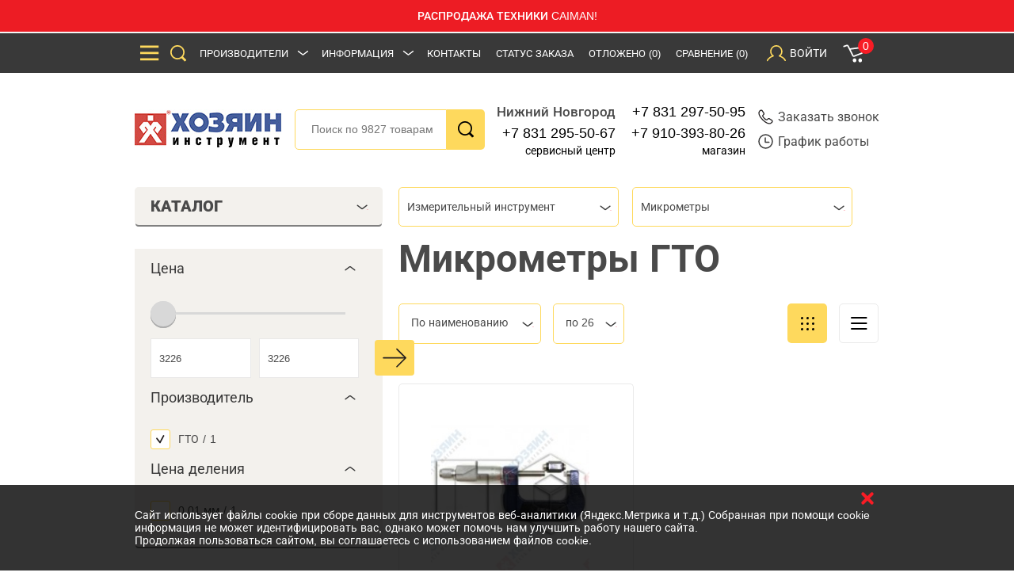

--- FILE ---
content_type: text/html; charset=utf-8
request_url: https://www.google.com/recaptcha/api2/anchor?ar=1&k=6Le1xtMUAAAAAF9rtNw0logyYRcCrAKhwEvXk-nW&co=aHR0cHM6Ly9ob3p5YWluLm5ub3YucnU6NDQz&hl=ru&v=PoyoqOPhxBO7pBk68S4YbpHZ&size=normal&anchor-ms=20000&execute-ms=30000&cb=r6dbkrtajuam
body_size: 49699
content:
<!DOCTYPE HTML><html dir="ltr" lang="ru"><head><meta http-equiv="Content-Type" content="text/html; charset=UTF-8">
<meta http-equiv="X-UA-Compatible" content="IE=edge">
<title>reCAPTCHA</title>
<style type="text/css">
/* cyrillic-ext */
@font-face {
  font-family: 'Roboto';
  font-style: normal;
  font-weight: 400;
  font-stretch: 100%;
  src: url(//fonts.gstatic.com/s/roboto/v48/KFO7CnqEu92Fr1ME7kSn66aGLdTylUAMa3GUBHMdazTgWw.woff2) format('woff2');
  unicode-range: U+0460-052F, U+1C80-1C8A, U+20B4, U+2DE0-2DFF, U+A640-A69F, U+FE2E-FE2F;
}
/* cyrillic */
@font-face {
  font-family: 'Roboto';
  font-style: normal;
  font-weight: 400;
  font-stretch: 100%;
  src: url(//fonts.gstatic.com/s/roboto/v48/KFO7CnqEu92Fr1ME7kSn66aGLdTylUAMa3iUBHMdazTgWw.woff2) format('woff2');
  unicode-range: U+0301, U+0400-045F, U+0490-0491, U+04B0-04B1, U+2116;
}
/* greek-ext */
@font-face {
  font-family: 'Roboto';
  font-style: normal;
  font-weight: 400;
  font-stretch: 100%;
  src: url(//fonts.gstatic.com/s/roboto/v48/KFO7CnqEu92Fr1ME7kSn66aGLdTylUAMa3CUBHMdazTgWw.woff2) format('woff2');
  unicode-range: U+1F00-1FFF;
}
/* greek */
@font-face {
  font-family: 'Roboto';
  font-style: normal;
  font-weight: 400;
  font-stretch: 100%;
  src: url(//fonts.gstatic.com/s/roboto/v48/KFO7CnqEu92Fr1ME7kSn66aGLdTylUAMa3-UBHMdazTgWw.woff2) format('woff2');
  unicode-range: U+0370-0377, U+037A-037F, U+0384-038A, U+038C, U+038E-03A1, U+03A3-03FF;
}
/* math */
@font-face {
  font-family: 'Roboto';
  font-style: normal;
  font-weight: 400;
  font-stretch: 100%;
  src: url(//fonts.gstatic.com/s/roboto/v48/KFO7CnqEu92Fr1ME7kSn66aGLdTylUAMawCUBHMdazTgWw.woff2) format('woff2');
  unicode-range: U+0302-0303, U+0305, U+0307-0308, U+0310, U+0312, U+0315, U+031A, U+0326-0327, U+032C, U+032F-0330, U+0332-0333, U+0338, U+033A, U+0346, U+034D, U+0391-03A1, U+03A3-03A9, U+03B1-03C9, U+03D1, U+03D5-03D6, U+03F0-03F1, U+03F4-03F5, U+2016-2017, U+2034-2038, U+203C, U+2040, U+2043, U+2047, U+2050, U+2057, U+205F, U+2070-2071, U+2074-208E, U+2090-209C, U+20D0-20DC, U+20E1, U+20E5-20EF, U+2100-2112, U+2114-2115, U+2117-2121, U+2123-214F, U+2190, U+2192, U+2194-21AE, U+21B0-21E5, U+21F1-21F2, U+21F4-2211, U+2213-2214, U+2216-22FF, U+2308-230B, U+2310, U+2319, U+231C-2321, U+2336-237A, U+237C, U+2395, U+239B-23B7, U+23D0, U+23DC-23E1, U+2474-2475, U+25AF, U+25B3, U+25B7, U+25BD, U+25C1, U+25CA, U+25CC, U+25FB, U+266D-266F, U+27C0-27FF, U+2900-2AFF, U+2B0E-2B11, U+2B30-2B4C, U+2BFE, U+3030, U+FF5B, U+FF5D, U+1D400-1D7FF, U+1EE00-1EEFF;
}
/* symbols */
@font-face {
  font-family: 'Roboto';
  font-style: normal;
  font-weight: 400;
  font-stretch: 100%;
  src: url(//fonts.gstatic.com/s/roboto/v48/KFO7CnqEu92Fr1ME7kSn66aGLdTylUAMaxKUBHMdazTgWw.woff2) format('woff2');
  unicode-range: U+0001-000C, U+000E-001F, U+007F-009F, U+20DD-20E0, U+20E2-20E4, U+2150-218F, U+2190, U+2192, U+2194-2199, U+21AF, U+21E6-21F0, U+21F3, U+2218-2219, U+2299, U+22C4-22C6, U+2300-243F, U+2440-244A, U+2460-24FF, U+25A0-27BF, U+2800-28FF, U+2921-2922, U+2981, U+29BF, U+29EB, U+2B00-2BFF, U+4DC0-4DFF, U+FFF9-FFFB, U+10140-1018E, U+10190-1019C, U+101A0, U+101D0-101FD, U+102E0-102FB, U+10E60-10E7E, U+1D2C0-1D2D3, U+1D2E0-1D37F, U+1F000-1F0FF, U+1F100-1F1AD, U+1F1E6-1F1FF, U+1F30D-1F30F, U+1F315, U+1F31C, U+1F31E, U+1F320-1F32C, U+1F336, U+1F378, U+1F37D, U+1F382, U+1F393-1F39F, U+1F3A7-1F3A8, U+1F3AC-1F3AF, U+1F3C2, U+1F3C4-1F3C6, U+1F3CA-1F3CE, U+1F3D4-1F3E0, U+1F3ED, U+1F3F1-1F3F3, U+1F3F5-1F3F7, U+1F408, U+1F415, U+1F41F, U+1F426, U+1F43F, U+1F441-1F442, U+1F444, U+1F446-1F449, U+1F44C-1F44E, U+1F453, U+1F46A, U+1F47D, U+1F4A3, U+1F4B0, U+1F4B3, U+1F4B9, U+1F4BB, U+1F4BF, U+1F4C8-1F4CB, U+1F4D6, U+1F4DA, U+1F4DF, U+1F4E3-1F4E6, U+1F4EA-1F4ED, U+1F4F7, U+1F4F9-1F4FB, U+1F4FD-1F4FE, U+1F503, U+1F507-1F50B, U+1F50D, U+1F512-1F513, U+1F53E-1F54A, U+1F54F-1F5FA, U+1F610, U+1F650-1F67F, U+1F687, U+1F68D, U+1F691, U+1F694, U+1F698, U+1F6AD, U+1F6B2, U+1F6B9-1F6BA, U+1F6BC, U+1F6C6-1F6CF, U+1F6D3-1F6D7, U+1F6E0-1F6EA, U+1F6F0-1F6F3, U+1F6F7-1F6FC, U+1F700-1F7FF, U+1F800-1F80B, U+1F810-1F847, U+1F850-1F859, U+1F860-1F887, U+1F890-1F8AD, U+1F8B0-1F8BB, U+1F8C0-1F8C1, U+1F900-1F90B, U+1F93B, U+1F946, U+1F984, U+1F996, U+1F9E9, U+1FA00-1FA6F, U+1FA70-1FA7C, U+1FA80-1FA89, U+1FA8F-1FAC6, U+1FACE-1FADC, U+1FADF-1FAE9, U+1FAF0-1FAF8, U+1FB00-1FBFF;
}
/* vietnamese */
@font-face {
  font-family: 'Roboto';
  font-style: normal;
  font-weight: 400;
  font-stretch: 100%;
  src: url(//fonts.gstatic.com/s/roboto/v48/KFO7CnqEu92Fr1ME7kSn66aGLdTylUAMa3OUBHMdazTgWw.woff2) format('woff2');
  unicode-range: U+0102-0103, U+0110-0111, U+0128-0129, U+0168-0169, U+01A0-01A1, U+01AF-01B0, U+0300-0301, U+0303-0304, U+0308-0309, U+0323, U+0329, U+1EA0-1EF9, U+20AB;
}
/* latin-ext */
@font-face {
  font-family: 'Roboto';
  font-style: normal;
  font-weight: 400;
  font-stretch: 100%;
  src: url(//fonts.gstatic.com/s/roboto/v48/KFO7CnqEu92Fr1ME7kSn66aGLdTylUAMa3KUBHMdazTgWw.woff2) format('woff2');
  unicode-range: U+0100-02BA, U+02BD-02C5, U+02C7-02CC, U+02CE-02D7, U+02DD-02FF, U+0304, U+0308, U+0329, U+1D00-1DBF, U+1E00-1E9F, U+1EF2-1EFF, U+2020, U+20A0-20AB, U+20AD-20C0, U+2113, U+2C60-2C7F, U+A720-A7FF;
}
/* latin */
@font-face {
  font-family: 'Roboto';
  font-style: normal;
  font-weight: 400;
  font-stretch: 100%;
  src: url(//fonts.gstatic.com/s/roboto/v48/KFO7CnqEu92Fr1ME7kSn66aGLdTylUAMa3yUBHMdazQ.woff2) format('woff2');
  unicode-range: U+0000-00FF, U+0131, U+0152-0153, U+02BB-02BC, U+02C6, U+02DA, U+02DC, U+0304, U+0308, U+0329, U+2000-206F, U+20AC, U+2122, U+2191, U+2193, U+2212, U+2215, U+FEFF, U+FFFD;
}
/* cyrillic-ext */
@font-face {
  font-family: 'Roboto';
  font-style: normal;
  font-weight: 500;
  font-stretch: 100%;
  src: url(//fonts.gstatic.com/s/roboto/v48/KFO7CnqEu92Fr1ME7kSn66aGLdTylUAMa3GUBHMdazTgWw.woff2) format('woff2');
  unicode-range: U+0460-052F, U+1C80-1C8A, U+20B4, U+2DE0-2DFF, U+A640-A69F, U+FE2E-FE2F;
}
/* cyrillic */
@font-face {
  font-family: 'Roboto';
  font-style: normal;
  font-weight: 500;
  font-stretch: 100%;
  src: url(//fonts.gstatic.com/s/roboto/v48/KFO7CnqEu92Fr1ME7kSn66aGLdTylUAMa3iUBHMdazTgWw.woff2) format('woff2');
  unicode-range: U+0301, U+0400-045F, U+0490-0491, U+04B0-04B1, U+2116;
}
/* greek-ext */
@font-face {
  font-family: 'Roboto';
  font-style: normal;
  font-weight: 500;
  font-stretch: 100%;
  src: url(//fonts.gstatic.com/s/roboto/v48/KFO7CnqEu92Fr1ME7kSn66aGLdTylUAMa3CUBHMdazTgWw.woff2) format('woff2');
  unicode-range: U+1F00-1FFF;
}
/* greek */
@font-face {
  font-family: 'Roboto';
  font-style: normal;
  font-weight: 500;
  font-stretch: 100%;
  src: url(//fonts.gstatic.com/s/roboto/v48/KFO7CnqEu92Fr1ME7kSn66aGLdTylUAMa3-UBHMdazTgWw.woff2) format('woff2');
  unicode-range: U+0370-0377, U+037A-037F, U+0384-038A, U+038C, U+038E-03A1, U+03A3-03FF;
}
/* math */
@font-face {
  font-family: 'Roboto';
  font-style: normal;
  font-weight: 500;
  font-stretch: 100%;
  src: url(//fonts.gstatic.com/s/roboto/v48/KFO7CnqEu92Fr1ME7kSn66aGLdTylUAMawCUBHMdazTgWw.woff2) format('woff2');
  unicode-range: U+0302-0303, U+0305, U+0307-0308, U+0310, U+0312, U+0315, U+031A, U+0326-0327, U+032C, U+032F-0330, U+0332-0333, U+0338, U+033A, U+0346, U+034D, U+0391-03A1, U+03A3-03A9, U+03B1-03C9, U+03D1, U+03D5-03D6, U+03F0-03F1, U+03F4-03F5, U+2016-2017, U+2034-2038, U+203C, U+2040, U+2043, U+2047, U+2050, U+2057, U+205F, U+2070-2071, U+2074-208E, U+2090-209C, U+20D0-20DC, U+20E1, U+20E5-20EF, U+2100-2112, U+2114-2115, U+2117-2121, U+2123-214F, U+2190, U+2192, U+2194-21AE, U+21B0-21E5, U+21F1-21F2, U+21F4-2211, U+2213-2214, U+2216-22FF, U+2308-230B, U+2310, U+2319, U+231C-2321, U+2336-237A, U+237C, U+2395, U+239B-23B7, U+23D0, U+23DC-23E1, U+2474-2475, U+25AF, U+25B3, U+25B7, U+25BD, U+25C1, U+25CA, U+25CC, U+25FB, U+266D-266F, U+27C0-27FF, U+2900-2AFF, U+2B0E-2B11, U+2B30-2B4C, U+2BFE, U+3030, U+FF5B, U+FF5D, U+1D400-1D7FF, U+1EE00-1EEFF;
}
/* symbols */
@font-face {
  font-family: 'Roboto';
  font-style: normal;
  font-weight: 500;
  font-stretch: 100%;
  src: url(//fonts.gstatic.com/s/roboto/v48/KFO7CnqEu92Fr1ME7kSn66aGLdTylUAMaxKUBHMdazTgWw.woff2) format('woff2');
  unicode-range: U+0001-000C, U+000E-001F, U+007F-009F, U+20DD-20E0, U+20E2-20E4, U+2150-218F, U+2190, U+2192, U+2194-2199, U+21AF, U+21E6-21F0, U+21F3, U+2218-2219, U+2299, U+22C4-22C6, U+2300-243F, U+2440-244A, U+2460-24FF, U+25A0-27BF, U+2800-28FF, U+2921-2922, U+2981, U+29BF, U+29EB, U+2B00-2BFF, U+4DC0-4DFF, U+FFF9-FFFB, U+10140-1018E, U+10190-1019C, U+101A0, U+101D0-101FD, U+102E0-102FB, U+10E60-10E7E, U+1D2C0-1D2D3, U+1D2E0-1D37F, U+1F000-1F0FF, U+1F100-1F1AD, U+1F1E6-1F1FF, U+1F30D-1F30F, U+1F315, U+1F31C, U+1F31E, U+1F320-1F32C, U+1F336, U+1F378, U+1F37D, U+1F382, U+1F393-1F39F, U+1F3A7-1F3A8, U+1F3AC-1F3AF, U+1F3C2, U+1F3C4-1F3C6, U+1F3CA-1F3CE, U+1F3D4-1F3E0, U+1F3ED, U+1F3F1-1F3F3, U+1F3F5-1F3F7, U+1F408, U+1F415, U+1F41F, U+1F426, U+1F43F, U+1F441-1F442, U+1F444, U+1F446-1F449, U+1F44C-1F44E, U+1F453, U+1F46A, U+1F47D, U+1F4A3, U+1F4B0, U+1F4B3, U+1F4B9, U+1F4BB, U+1F4BF, U+1F4C8-1F4CB, U+1F4D6, U+1F4DA, U+1F4DF, U+1F4E3-1F4E6, U+1F4EA-1F4ED, U+1F4F7, U+1F4F9-1F4FB, U+1F4FD-1F4FE, U+1F503, U+1F507-1F50B, U+1F50D, U+1F512-1F513, U+1F53E-1F54A, U+1F54F-1F5FA, U+1F610, U+1F650-1F67F, U+1F687, U+1F68D, U+1F691, U+1F694, U+1F698, U+1F6AD, U+1F6B2, U+1F6B9-1F6BA, U+1F6BC, U+1F6C6-1F6CF, U+1F6D3-1F6D7, U+1F6E0-1F6EA, U+1F6F0-1F6F3, U+1F6F7-1F6FC, U+1F700-1F7FF, U+1F800-1F80B, U+1F810-1F847, U+1F850-1F859, U+1F860-1F887, U+1F890-1F8AD, U+1F8B0-1F8BB, U+1F8C0-1F8C1, U+1F900-1F90B, U+1F93B, U+1F946, U+1F984, U+1F996, U+1F9E9, U+1FA00-1FA6F, U+1FA70-1FA7C, U+1FA80-1FA89, U+1FA8F-1FAC6, U+1FACE-1FADC, U+1FADF-1FAE9, U+1FAF0-1FAF8, U+1FB00-1FBFF;
}
/* vietnamese */
@font-face {
  font-family: 'Roboto';
  font-style: normal;
  font-weight: 500;
  font-stretch: 100%;
  src: url(//fonts.gstatic.com/s/roboto/v48/KFO7CnqEu92Fr1ME7kSn66aGLdTylUAMa3OUBHMdazTgWw.woff2) format('woff2');
  unicode-range: U+0102-0103, U+0110-0111, U+0128-0129, U+0168-0169, U+01A0-01A1, U+01AF-01B0, U+0300-0301, U+0303-0304, U+0308-0309, U+0323, U+0329, U+1EA0-1EF9, U+20AB;
}
/* latin-ext */
@font-face {
  font-family: 'Roboto';
  font-style: normal;
  font-weight: 500;
  font-stretch: 100%;
  src: url(//fonts.gstatic.com/s/roboto/v48/KFO7CnqEu92Fr1ME7kSn66aGLdTylUAMa3KUBHMdazTgWw.woff2) format('woff2');
  unicode-range: U+0100-02BA, U+02BD-02C5, U+02C7-02CC, U+02CE-02D7, U+02DD-02FF, U+0304, U+0308, U+0329, U+1D00-1DBF, U+1E00-1E9F, U+1EF2-1EFF, U+2020, U+20A0-20AB, U+20AD-20C0, U+2113, U+2C60-2C7F, U+A720-A7FF;
}
/* latin */
@font-face {
  font-family: 'Roboto';
  font-style: normal;
  font-weight: 500;
  font-stretch: 100%;
  src: url(//fonts.gstatic.com/s/roboto/v48/KFO7CnqEu92Fr1ME7kSn66aGLdTylUAMa3yUBHMdazQ.woff2) format('woff2');
  unicode-range: U+0000-00FF, U+0131, U+0152-0153, U+02BB-02BC, U+02C6, U+02DA, U+02DC, U+0304, U+0308, U+0329, U+2000-206F, U+20AC, U+2122, U+2191, U+2193, U+2212, U+2215, U+FEFF, U+FFFD;
}
/* cyrillic-ext */
@font-face {
  font-family: 'Roboto';
  font-style: normal;
  font-weight: 900;
  font-stretch: 100%;
  src: url(//fonts.gstatic.com/s/roboto/v48/KFO7CnqEu92Fr1ME7kSn66aGLdTylUAMa3GUBHMdazTgWw.woff2) format('woff2');
  unicode-range: U+0460-052F, U+1C80-1C8A, U+20B4, U+2DE0-2DFF, U+A640-A69F, U+FE2E-FE2F;
}
/* cyrillic */
@font-face {
  font-family: 'Roboto';
  font-style: normal;
  font-weight: 900;
  font-stretch: 100%;
  src: url(//fonts.gstatic.com/s/roboto/v48/KFO7CnqEu92Fr1ME7kSn66aGLdTylUAMa3iUBHMdazTgWw.woff2) format('woff2');
  unicode-range: U+0301, U+0400-045F, U+0490-0491, U+04B0-04B1, U+2116;
}
/* greek-ext */
@font-face {
  font-family: 'Roboto';
  font-style: normal;
  font-weight: 900;
  font-stretch: 100%;
  src: url(//fonts.gstatic.com/s/roboto/v48/KFO7CnqEu92Fr1ME7kSn66aGLdTylUAMa3CUBHMdazTgWw.woff2) format('woff2');
  unicode-range: U+1F00-1FFF;
}
/* greek */
@font-face {
  font-family: 'Roboto';
  font-style: normal;
  font-weight: 900;
  font-stretch: 100%;
  src: url(//fonts.gstatic.com/s/roboto/v48/KFO7CnqEu92Fr1ME7kSn66aGLdTylUAMa3-UBHMdazTgWw.woff2) format('woff2');
  unicode-range: U+0370-0377, U+037A-037F, U+0384-038A, U+038C, U+038E-03A1, U+03A3-03FF;
}
/* math */
@font-face {
  font-family: 'Roboto';
  font-style: normal;
  font-weight: 900;
  font-stretch: 100%;
  src: url(//fonts.gstatic.com/s/roboto/v48/KFO7CnqEu92Fr1ME7kSn66aGLdTylUAMawCUBHMdazTgWw.woff2) format('woff2');
  unicode-range: U+0302-0303, U+0305, U+0307-0308, U+0310, U+0312, U+0315, U+031A, U+0326-0327, U+032C, U+032F-0330, U+0332-0333, U+0338, U+033A, U+0346, U+034D, U+0391-03A1, U+03A3-03A9, U+03B1-03C9, U+03D1, U+03D5-03D6, U+03F0-03F1, U+03F4-03F5, U+2016-2017, U+2034-2038, U+203C, U+2040, U+2043, U+2047, U+2050, U+2057, U+205F, U+2070-2071, U+2074-208E, U+2090-209C, U+20D0-20DC, U+20E1, U+20E5-20EF, U+2100-2112, U+2114-2115, U+2117-2121, U+2123-214F, U+2190, U+2192, U+2194-21AE, U+21B0-21E5, U+21F1-21F2, U+21F4-2211, U+2213-2214, U+2216-22FF, U+2308-230B, U+2310, U+2319, U+231C-2321, U+2336-237A, U+237C, U+2395, U+239B-23B7, U+23D0, U+23DC-23E1, U+2474-2475, U+25AF, U+25B3, U+25B7, U+25BD, U+25C1, U+25CA, U+25CC, U+25FB, U+266D-266F, U+27C0-27FF, U+2900-2AFF, U+2B0E-2B11, U+2B30-2B4C, U+2BFE, U+3030, U+FF5B, U+FF5D, U+1D400-1D7FF, U+1EE00-1EEFF;
}
/* symbols */
@font-face {
  font-family: 'Roboto';
  font-style: normal;
  font-weight: 900;
  font-stretch: 100%;
  src: url(//fonts.gstatic.com/s/roboto/v48/KFO7CnqEu92Fr1ME7kSn66aGLdTylUAMaxKUBHMdazTgWw.woff2) format('woff2');
  unicode-range: U+0001-000C, U+000E-001F, U+007F-009F, U+20DD-20E0, U+20E2-20E4, U+2150-218F, U+2190, U+2192, U+2194-2199, U+21AF, U+21E6-21F0, U+21F3, U+2218-2219, U+2299, U+22C4-22C6, U+2300-243F, U+2440-244A, U+2460-24FF, U+25A0-27BF, U+2800-28FF, U+2921-2922, U+2981, U+29BF, U+29EB, U+2B00-2BFF, U+4DC0-4DFF, U+FFF9-FFFB, U+10140-1018E, U+10190-1019C, U+101A0, U+101D0-101FD, U+102E0-102FB, U+10E60-10E7E, U+1D2C0-1D2D3, U+1D2E0-1D37F, U+1F000-1F0FF, U+1F100-1F1AD, U+1F1E6-1F1FF, U+1F30D-1F30F, U+1F315, U+1F31C, U+1F31E, U+1F320-1F32C, U+1F336, U+1F378, U+1F37D, U+1F382, U+1F393-1F39F, U+1F3A7-1F3A8, U+1F3AC-1F3AF, U+1F3C2, U+1F3C4-1F3C6, U+1F3CA-1F3CE, U+1F3D4-1F3E0, U+1F3ED, U+1F3F1-1F3F3, U+1F3F5-1F3F7, U+1F408, U+1F415, U+1F41F, U+1F426, U+1F43F, U+1F441-1F442, U+1F444, U+1F446-1F449, U+1F44C-1F44E, U+1F453, U+1F46A, U+1F47D, U+1F4A3, U+1F4B0, U+1F4B3, U+1F4B9, U+1F4BB, U+1F4BF, U+1F4C8-1F4CB, U+1F4D6, U+1F4DA, U+1F4DF, U+1F4E3-1F4E6, U+1F4EA-1F4ED, U+1F4F7, U+1F4F9-1F4FB, U+1F4FD-1F4FE, U+1F503, U+1F507-1F50B, U+1F50D, U+1F512-1F513, U+1F53E-1F54A, U+1F54F-1F5FA, U+1F610, U+1F650-1F67F, U+1F687, U+1F68D, U+1F691, U+1F694, U+1F698, U+1F6AD, U+1F6B2, U+1F6B9-1F6BA, U+1F6BC, U+1F6C6-1F6CF, U+1F6D3-1F6D7, U+1F6E0-1F6EA, U+1F6F0-1F6F3, U+1F6F7-1F6FC, U+1F700-1F7FF, U+1F800-1F80B, U+1F810-1F847, U+1F850-1F859, U+1F860-1F887, U+1F890-1F8AD, U+1F8B0-1F8BB, U+1F8C0-1F8C1, U+1F900-1F90B, U+1F93B, U+1F946, U+1F984, U+1F996, U+1F9E9, U+1FA00-1FA6F, U+1FA70-1FA7C, U+1FA80-1FA89, U+1FA8F-1FAC6, U+1FACE-1FADC, U+1FADF-1FAE9, U+1FAF0-1FAF8, U+1FB00-1FBFF;
}
/* vietnamese */
@font-face {
  font-family: 'Roboto';
  font-style: normal;
  font-weight: 900;
  font-stretch: 100%;
  src: url(//fonts.gstatic.com/s/roboto/v48/KFO7CnqEu92Fr1ME7kSn66aGLdTylUAMa3OUBHMdazTgWw.woff2) format('woff2');
  unicode-range: U+0102-0103, U+0110-0111, U+0128-0129, U+0168-0169, U+01A0-01A1, U+01AF-01B0, U+0300-0301, U+0303-0304, U+0308-0309, U+0323, U+0329, U+1EA0-1EF9, U+20AB;
}
/* latin-ext */
@font-face {
  font-family: 'Roboto';
  font-style: normal;
  font-weight: 900;
  font-stretch: 100%;
  src: url(//fonts.gstatic.com/s/roboto/v48/KFO7CnqEu92Fr1ME7kSn66aGLdTylUAMa3KUBHMdazTgWw.woff2) format('woff2');
  unicode-range: U+0100-02BA, U+02BD-02C5, U+02C7-02CC, U+02CE-02D7, U+02DD-02FF, U+0304, U+0308, U+0329, U+1D00-1DBF, U+1E00-1E9F, U+1EF2-1EFF, U+2020, U+20A0-20AB, U+20AD-20C0, U+2113, U+2C60-2C7F, U+A720-A7FF;
}
/* latin */
@font-face {
  font-family: 'Roboto';
  font-style: normal;
  font-weight: 900;
  font-stretch: 100%;
  src: url(//fonts.gstatic.com/s/roboto/v48/KFO7CnqEu92Fr1ME7kSn66aGLdTylUAMa3yUBHMdazQ.woff2) format('woff2');
  unicode-range: U+0000-00FF, U+0131, U+0152-0153, U+02BB-02BC, U+02C6, U+02DA, U+02DC, U+0304, U+0308, U+0329, U+2000-206F, U+20AC, U+2122, U+2191, U+2193, U+2212, U+2215, U+FEFF, U+FFFD;
}

</style>
<link rel="stylesheet" type="text/css" href="https://www.gstatic.com/recaptcha/releases/PoyoqOPhxBO7pBk68S4YbpHZ/styles__ltr.css">
<script nonce="jSFbE0V6nq59KTcqSMEO7w" type="text/javascript">window['__recaptcha_api'] = 'https://www.google.com/recaptcha/api2/';</script>
<script type="text/javascript" src="https://www.gstatic.com/recaptcha/releases/PoyoqOPhxBO7pBk68S4YbpHZ/recaptcha__ru.js" nonce="jSFbE0V6nq59KTcqSMEO7w">
      
    </script></head>
<body><div id="rc-anchor-alert" class="rc-anchor-alert"></div>
<input type="hidden" id="recaptcha-token" value="[base64]">
<script type="text/javascript" nonce="jSFbE0V6nq59KTcqSMEO7w">
      recaptcha.anchor.Main.init("[\x22ainput\x22,[\x22bgdata\x22,\x22\x22,\[base64]/[base64]/[base64]/bmV3IHJbeF0oY1swXSk6RT09Mj9uZXcgclt4XShjWzBdLGNbMV0pOkU9PTM/bmV3IHJbeF0oY1swXSxjWzFdLGNbMl0pOkU9PTQ/[base64]/[base64]/[base64]/[base64]/[base64]/[base64]/[base64]/[base64]\x22,\[base64]\x22,\[base64]/CscKPw5Bhw4TCiMKzw5BuaMOawojCqTzDjjjDgEpkfjTCg3MzSwI4wrFSc8OwVCoHYAXDr8OBw599w55gw4jDrSTDonjDosKGwpDCrcK5woYpEMO8bsOjNUJFEsKmw6nCjilWPWnDucKaV3/CucKTwqESw7LCthvCgGbCol7CpUfChcOSesKWTcOBMcOKGsK/[base64]/AcKjw7/DrcKMw7LCtArCiS4YK09gX3vDhMOJesOtMsKDAMK+wpMyGXJCWlbChR/CpWp4wpzDll5wZMKBwo7DicKywpJfw5t3worDnMKFwqTClcOvG8KNw5/DtMOuwq4LTRzCjsKmw4vCi8OCJF7DjcODwpXDlsKOPQDDqCY8wqdbBsK8wrfDoiJbw6suWMO8f3UeXHlFworDhEwUHcOXZsK/[base64]/w7sJwoXDi8K9IgrCrBIWw5zDigpNJzbDhsOPwqAnw6nDskVlCMKyw7tNwp/DvcKow4DDn1QFw6zCh8KVwopQwpB3E8OBw5vCgcK7GcO5PMOjwoXCicKQw718w7DCuMK+w7RYU8KzQsOVAMKaw5HCq2jChMO0AAnDr3TCnnk9wqfCuMKBB8OcwqEVw5wRFnMjwrUxI8ONw6s5EDkMwrUFw6HDqGzCusOOMUg3wojCjB5DPcOLwovDn8KHwp/[base64]/[base64]/Dg8KKD8OKwqI6bcKxAsKfFMKrDkQjwr0RfsOdN2zDoUbDj2fCu8O2NA/CuETCpMOfwrvDsXPCtcOdwp8oG1sLwpFfw6s2wpXCp8K0dMKiCMK0fAjCu8KuEcOTQUIRwpLDssKAw7jDuMOCw4nCncO2w4Bkwp7DtsO9UsOtBMO/w5ZLw7Akwo0oFWzDuMOVWcK0w5cXw4FVwp8/LSBMw4pmwrN7FcKONVtbw6vDvsOww7zDucK8bB3CvBrDqSLDlk7CtsKXHsO0IBLDj8KAGcOcw6twFX3Ds0TDqETCoBwew7PCgWwiw6jCocOfwqFLwoRsCF/CqsK6wqIjAFxfcMKqwpfDj8KOAMOlJcKrwoIcFMORw4fDkMKvUSpZwpPDswZnXE5nw6nCosKSMsOmdBHDlEZmwp9KM03CpcOew4puYxhhUMOxw5AxeMKUC8OZwrw1w4F5SirCmE9WwprCi8KoMWJ+w4U4wqgSScK+w7nCtHzDicOAJcOVworCsQFNLwXDlcOuw6/DulzDr3VlwopbPDLCsMOJwr9hcsO8BMOkXUFlwpDDvQFCwrt9TU/DlcOkIltXwqt7w63ClcO/w6A5wp7CosOgSMKKw7skRC5JPTp8f8ObEMOJwooywoQsw49iXsO3WhBkIis4w7DDkA7DnsOLJC0qdkkbw7nCoGt8S2tnF0/Du3zCoysBWlcgwrnDrWvCjwpYQ1oCfk4MMcKXw60dVCHCl8KewoMHwo4sWsOpOsKBPzRyKsO/wqxSwrdQw7bCnsO/a8OiLVHDu8OaOsK5wpLCjTR7w4nDmXTCiw/Cv8Oww5XDocOlwpEZw4QXMyMywqMLYA1PwqnDnsO/FsKtw7nClMK8w6FVH8KYHhJew4kMD8Kyw40Fw6ZRUMKrw652w7gJwqjCrMOKPS/DpDfChcOow7DCumNGL8O4w4nDngM5MXzDtkUdw4o8IsOMw4tndFrDrsO+eQMyw65aZ8O/w4fDo8KvLcKITcKgw7vDtsKIWilgwpIkTMK7RsO7w7vDtFjCucOCw5jCnjQ+WsOqHTfClisVw7tHV39/[base64]/DjUDDkGAVw6TDoDzCtE3ClhM9wp3DvcKSw6VYWSnDog3ChMOiw68hw5jDmcOKw5PCgnzCjMOFwqbDgMOEw549LBbCilvDhghbNR3DrR8vwog7wpbCnVbCvx/CqsKpwrjDvDsiwpnDosK4wrcvGcOqwokXaUXDmU8/[base64]/QMKDwrVww6M+I8O1Xi9uBUjCi2rDhMOgwrrDqVtWw5HCulfDgsKfFGXCkMO5EsOVw7g1KFvCr1QlYG/DosKGQMOTwpsFwrxSNDJlw5HCs8KGB8KCwph6wrfCgcKSacOKWwkHwqp4TsKKwp/[base64]/DiE12w5fDlAbCnhbDl8OPK8KnJ8OIwpYaeAzDoMOyMHjDn8KDwr/DgibCsgNSw7LCihEkwqDDpQTDrMOAw7V8wrDClcKDw44AwpBTwr1Jw4ZsL8OuBMOAZlTDvMK7KGUAecKGw7Etw6/DrlPCiBgyw4/Cr8O5w7xJB8K4bV3DmMO0O8O6VivCjHzDs8KXTQJsCnzDtcOAREPCssOVwrvCmCrCnBjDg8Kdw60zIREjVcO1cQ8Dw59/w5dFb8K4w79pf37DlcO+w5DDtMKdd8KFwqJBQhTConLCgMKGWsODwqHDuMKkwrPDpcO4wrHDrjE2w5AtID/[base64]/DrsKLw63Cu8O+wrp1w51YPXXDgnLCihLDlQbDkSvCv8O/[base64]/wqU7w4HDo0MLw4RhMMO/[base64]/CmMKlw5zDocOQcGbDkh8Dwo7DnMOpwrTCjsKlSDpvwphlwrTDuRQaD8OHwpjCpRoUwqp+w4IYbsOAwonDgmccTmRNEcOaI8O6wog7H8O2dnXDicOOFsOyEMOvwpVWVcKiRsKcw4NFaTrCoh/DszZKw6ZgUXvDocKZRcKNwqQGUMKQT8KONkDCscKVSsKSw7vCuMKiIxxzwrtNwq/DgGhJwoLDuzd7wqrCqcKMLX9eIx4gbcO6HEPCoAZ8UDJ1AH7DvRPCtMOPOUQgw4xAQMOBZ8K4WsO2w4hNwoHDo1N1FR3CnDtCVyduw7BPSwXCisOqFk/[base64]/DlEvDj8Ogf8OFw4QRwoYVEMO0WsOTwrEbw6AtUUvDgDFrwo/CvlgOw6FdeHzCtcKpw7/[base64]/wonCksOkwpcFFsOIOMOXw7dzw7zCmMOcwoRUYsKKeMO7EC/CqcOvw49Hw4B5NXZ1VsK/[base64]/[base64]/DksK/[base64]/[base64]/ChsOpwqLCiknCkMOzwqbDl3vCnUHCpDvCk8KYeFDCnkHDlMOMwqfDhsKxNMKmGMO9NMKFQsOpw5bCv8KLwq7ChEd+JmEiEUwTbcOYHcO/[base64]/[base64]/DssKSw4s9YyhKbMK/w5YCwqvCoVAnwqZ6EMKlw7c2w79yHsOgCsKYw5DDnMOFZcKmw6pSw6XDkcKyYSQBDMOqJRLDlcKvwp9bw5gWwqQWwo3CvcKlJMOYwoPCisK5wqwXVUjDt8OHw7TCk8KaPC5mwrPCssKdD1LDv8OUwrzDjMK6wrHCuMOXw5AKw7zCi8KXV8OTYcOSRDvDlFPCk8O/QDDCksO1wozDrsOaGk0da30Bw6lrwotKw5dSwq1bFxDDkG/DjTvCs2AqTsOOEyAfwoAowprCjWzCp8OwwqhXQsKhfyTDtjHCo8KzCnzCgnvCtTU4R8OkBSI2QQ/DkMKfw7dJwogpCcKpw4TCkGrCmcODw54ow7rCuTzDn0oYThjDkXQsecKLDsKVE8OjWcOzM8O9T2fDtMK/JMKow7HDicKwBMKww6UoJGLCujXDqRnCkcOIw5dOMUPCuhzCgURaw4lHw6t/w7FcY28Iw6pvbsOpwo4DwpdyAHrCp8OCw7TDpcKnwqMeRT/[base64]/R8KkJVlLJxNMUjVYw6FYVcK2JsOmw67Cp8Kfw6zDvHPDi8KzDzfCkVzCosOyw4RrDjEFwqJ+w657w5PCpsOcwp7Dq8KRe8O5A2RGw70Nwr4LwqcSw6vDocKCWDrCjcKnR0/CtDDDqSTDn8Oiwp3CvMOnf8KfUMKcw6cNLMOsC8KHw4whXFrDsiDDucObw5DDiRwWYMKyw50WUiQiQjhxw5zCtEzClFMuPgTDn13CmcKewpLDsMOgw6fCm1pAwr7DjGPDj8Onw7vDoWQbw6ZGNsOzw7HCiV4hw4HDq8KBw5xswpnDo3DDh1DDsl/[base64]/DjTIcwqXDhMKCak7DjxEAHiERw41QNMKkcAkew6ZFw6fDpsODM8K3aMOETS3DtcKPYRLCh8K+K3U2EsOlw5PDpy/Dj0ARAsKlZGzCrsK2ZB8WccOZw5rDp8OuMVdHwr3DlQDDhMK+wpXCicOJw4k8wqbCixsqw60Owr9uw4I2byvCrsOHwrwwwrpZQ3ANwrQwKMONw4fDuSBbNcOvE8KIcsKWw7jDlMO7KcKALcKVw6TCjg/[base64]/wrRvwoXCjcKTZzzCjMOSwr4uw4ctw4rCuBAra8K/IyotaFbCnMKLBjYMwrzDgsKjFsOUw5/ChhQLCcKcOMKNw6bCnG8KAHfCiDh+ZcK+MsK7w6NWBUTCi8OkDw5nX0JRQSYBPMOrPG/DuTvDt08BwobDi1BQw6hDw6fCoHTDlm1TDHzDvsOWaHrCj1E7w4PCnx7Cr8OHdsKTFgo9w57DnE/CsG0AwrjCrcO3J8ODLMOrwqjDusO/[base64]/wpsjPcKtNw0Pw5Y1CMKRa8O4dC3Dk306fMO0MWrDlCZAO8OQS8O2wrZuTcOkFsOef8OEw48RWA8cTAfCr1bCqD/[base64]/CqsOrw7hKVm4rw7MDw7bCmsKhc8O2w6o1w4/DqWTDiMKrwoTDqMOxQMOcAMO8w4HDtMKSRsKkbMOywqrDmmPDl2fCqWxtOAHDnMO1wqbDuA/CtsOpwqxdw5bClk0Gw4HDuQsPU8K4fFnDimLDlgXDvifCicK4w5UEX8K3RcO1EcKTEcOuwqnCqcK5w71qw5ZTw4BHTEHCnHXCnMKnScOdw6Egwr7Do0zDp8KeGysVMsOQBMKEC3PDqsOvKiNFHsOgwph2MGjDnhNnw5Yca8KcEVgMw6HDvn/DicOXwp1FVcOxwovCilEiw7pUdsOVBxvCuH3DkEItRTbCqcO2w5HDuRInWUo+McOQwroBw6Vkw5jCtVtxLVzClA/[base64]/EMOSw6QOwpvCucOEfcKVYMOsbcKoTBXCnSxnw5vDlMKXw77DoRrCjcOhw41sAFDDmGh9w4N1Z1XCqTvDuMOmdnVeccKTHMKqwpPDrkBEw77CshTDox7DqMOdwp8gW2/CtMK4TjFywqYbwr8sw5XCucK7TwhCwoLCv8Kow6g0Ek/CmMOBwo3CuWhKwpbDicKaJkdKP8OKTcKyw5zDkzfDrcONwpzCqsKAA8OzRsKbL8OJw4bDtBHDpW96w4/CrEUXEjNywo4bUnRjwojCkFfCs8KEL8OfU8OwTMOMwpPCv8KLSMOVw7vCj8O8Z8Ofw7DDscKjDT/Dkw3DgVfDlDJabxFewqrDnTLDqsOvw4fDrMOjwqZNacKUwpNOOQ5zwo9kw4RSwrLDu3AwwozDiBEPMcKkwrXCjsKXMlrCrMOTc8OfDsKkayc+NTDDscKmRsOfwoxVw5PDiSYCwoNowo7CrMKdSkZ1ZCsPwovDvRzDpmzCs1TDscO6NsKTw5fDgxLDuMKlQC/DtxtRw4s7YsKlwr3Dh8O3PMOZwrvChsOjAXnDn2jCrg/DvlfDihsgw7Ipa8OZTMKPw6QgX8K3wpPCg8KCw6ZICV7Dl8KEKHJgdMOfIcOyC3nCpV/[base64]/DgcOsfcK7OcOew7jCoVTCscK2QDY4EUbDhcKFRQhIFlAQfcKwwoPDkQzCqjPCmk1twq4Zw7/[base64]/CkEDDkMO3w68dcnkAJMKgwoPCpsKxwop/w4IGw5EGwr5VwoU2w7EKHcKkSQU3woHCgcKfwpLCuMK8Pwdow47Dh8Ozw51aDD3ChMOlw6IlUsKHKx9Wc8KoHApQwpRzH8O8LgZyecKdwoB/M8KuGCLCsnA/w7h9wpjDs8OOw5XCgXPCnsKUIcOiw6fClcKySBrDs8Knw5nCrhvCsiU8w5DDiBo3w5hNPADCjMKcwrvDs0fClDfCrMK7wqt6w4xOw4AhwqE+wr3DmA83AMOAQcOuw6HCjBRyw6Nfw4kIN8KjwpLCoynClcKzNMO8ccKqwrTDnH/DgiNuwqvCgMO3w7cAwotsw5rDqMOxdALDpGlSBg7ClibChwLCm25JLD7DqcKcEj5TwqbCvl3Dg8O/C8OsEkRTX8OxWsOQw7vCkHDCh8K8HcOuwrnCicKPw5B+CHPCgsKQwqZ2w6nDhcOlEcK9N8K2wrvDksO+wrUIZcOiS8KaUMOIwoAQw5k4amZiHzHCrMK8TWPDr8Otw55Nw5fDhcOUa2jDowdNwoHDtSI4HRMZBsO8J8KDZUp5wrPDrHcQw6/[base64]/[base64]/w5orG1jDscKJw5PDuMOYSnHDn1vDrMKKw7zDjV1Cd8KSwqt1w7DDkXvDqMKhw6M+w7U2JCPCvU46VWLCmcOPDcO0MsK0wp/[base64]/Ckykww5xMw4lMw4XDoCAFwoxFVgs+wo0YMcOiw6fDrV4zw6UdKcObw4vCqMODwozCt0x/UTwnMwnDhcKbXyXDkjVSfsOwD8OCwpEvw4LDu8KqAgF8GsKGIsO7HMOKw7QWwqzCp8OOFcKfFMOUw7NEXzxlw7snw6NpeD8qHk7CrsKZaE7Dn8KOwpPCqSbCosKBwpfDkjUpVgAHw7vDrsOJNVQZw5lndjtmKCDDkRIOwqbCgMOUT2gXRGcPw4/CryTClR7CkcK8w4jDvwxow4Npwpg5J8Ovw5bDukNmwrMGOGZ4w7sJLMORCDrDiyczw5cxw6TCmnlELyt3w4kABsKKQidjKcOKa8KJKzBqw6PDnMOuwp9MKDbCujnDoRXDpF1tTR/Cg2/[base64]/[base64]/S8KCw63DkcK8XcKBw7cpPcKQG8KgwpwiwosJPMK2w4YRw53DuFowbHIawqXCgETDusKpIm3CqsK0wqcawqfCqx3DpSc+w4AnW8KJwrYPw4M+Mk3CkcKsw5UHwo7DsSvCpnpvPnHDlcO8eDoDw5o/wqNQMh/CmwnCucKcw6g/wq3Dil0zw7IjwrRDOGDCoMKEwoQjwr4VwolSwotPw5A8wowbb188woHCuBvDuMKDwoDDphMjGcO3w5vDhMKqKUcXDBDCscKTfXbDsMOWdsOsworChwRyHcKBw6UUIsOhwoREccK7GsK7bG1zw7TDnMO2wrHCjVgvwqNCwqzCkybDgsK9a0Jfw7JRw6IVMD/[base64]/Dp8KiPsKPNMOEMsO1b8KuPcKvw7jCo8OUTsKSSWxtwqTCiMK+KcKsRMOgcDHDtjbCpMOnwo3CkcOIOylkw7fDscODwqFmw5vCncO4wqfDisKaf2/[base64]/Xn0IXsO9A8OmG0XDnMKwPC5Fw5Y8OcKibsKcNlVHFcOGw4rDgHtrwqo7wobDkHzDuzfCmCFMS17CpMOAwpnCgcKQTmvChcOsQyI3GWAPwo3CicK1W8OzHQrCnMOSAjFnUgEHw4cNLMK9wqTCvcKAwp5jcMKjHDEsw4rCiT12KcKFwqzCqAogRxc/w7PDvMOzdcOzw6jCiFdLOcKuGVTDjwvDp1g+w7R3GcOcW8Krw4XCrg/Dk2RDEsOwwo5bRcOXw53DkMKUwohmLW8two/Cv8OkPT5+Z2LClyo5MMOkbcKMem5Xw6PCoBrDk8KOLsOwXsKWZsO1bMK0dMOawpsIw49AAhDDpj01Dn/DggvDqCMfwq8LUgtLc2YPGzjDrcKLZsOnWcKHw4zDkXzDuTrDtcKdw5rCnlliw7XCq8O/[base64]/CmUfDqMOkwovDkhHDnU0Jw5E0OMO1csO8w6DDszTDphjCvmLDmg13K1gDwr9CwoXChzcBQcOxKcOfw6BlRh9VwpoacCjDpSzDpMOUw6bDhMKMwqoXwoRCw5pNLMOmwqkxwovDi8KAw58Dwq/CusKaBsO2f8O8BsKwNC8Fwp8Yw7VaEMOcwosAbQTDgsOkG8KRfgPChsOjwpXDqnrCssK1w4giwqo0wroKw7XCp28VCMKnNWV2BcO6w55CAFwnwrrCmh/[base64]/DvE3DpsKmw5fCnX5AYcKrOsKtPxHDvsOPMj/CpcOueVHCosK+bGbDjsKFBQXCnSvDmkDCgRjDknvDhjspw77ClMOeT8Kjw5AhwpMnwrbCvMKVC1VULiF3wpbDicKMw7xawpHDvUDDjhl7AkPDmcK/XjnCpMKVPEXDncKjbW3DjhzDhMOAKgnCtw/Ct8KYwotXL8O0KFk6w6ASw5HDnsKqw65HWBsywrvCvcKlfMOsw4nCisOIw6Ikw65KLUAZICrDqMKfWEnDrMOcwo7CukTCoDbCqMKzJcObw45cwqPCpnVxJDsIw6vCjlPDiMK1wqDCvWoKw6pCw5RsV8OBwqfDmcOdD8KiwrN+wq9/w55Rdkl+PhLCq1PCm2rDtMO+OMKNOzIWw5BIN8OhUzhHw6zDgcKbSCjCi8OTACdne8KbccKHOhLDtV05wpszGDbDmDQ/F3PDvsKAE8ODw7LChX4Gw6Avw7E/wr7DoT0lwoTDncOkw6dcwq3DrcKfwq0aWMOdwp/Doz8GR8KKPMO4XFkQw6ZsZD7DgsK+X8KRw75LRsKyXF/DrXDCtMO8wqnCpsK/[base64]/ecKkw5UDFcOZM24NSHTDgcK9fsOBfsORExB/f8OnKsOebFtmLg/[base64]/[base64]/wpFleS9uwrgxwqEMOA/CpMK4D0pJFkoiwovCucOqLSvCqyTDtWUaFMOPWMKrwqkMwovCssOmw7TCpcO2w4QwJ8KUwrkTNMKFw4rCrkLCi8OywrLCu3lAw4/CiU/CuwjCrsOWYQvDh0Rnw5/[base64]/Dh1stesOewqFgP8O5wpPDrWMzRgzDjRMPwqTDvMOIw79cQj7ColJIw4fCmi4cfVDDkF9FdcK3wqlFB8OyfQpQwojCkcK4w4TCnsOWw6XDpC/CisOTwo3CunTDvcOHwrbCnsKbw6diFhrDpsOTw6fDocKDfzMmPzPDiMO9w7tHesOqUMKjwqttJMO7w784wpjCocKlw5LDgMKcwqfCjHzDin3Cn1DDn8KlCcKXd8OOLsOzwpLDrcO4LXnDtmZowqUXwok0w7TCgcK/wpRxwrLCgSQoVlR/wqAXw67DjQDDvG9gwrrCmCdBLHrDumRHw7vCpx/ChsK3RVc/QcOrw4jCh8KFw5A9asKsw67CnRjChQXDgQMhw4ZDeUQrw4F3wrYow5kuH8K2QBfDtsOyVifDj2vChyTDv8KLSSFvw6rCmsOVTxvDnMKBRMOJwrwPaMOGw6IrX2xzRVE0wo/[base64]/DmMOQbCM6w41NwoUmDMOmwpBLPsKpwqDDsBPCrVY/A8Kiw5vCti1vw6zCoS1Lw75Fw4Yew4MPDlbDvzXCnnTDm8OmQcOvFsOhw5jCu8KZw6IHwoHCs8OlEcOxw6oCwoRWRWglDERnwobCocKBKj/Dk8K+CMKGOcKKKnHCmcOTw4HDr2o1KH7DpMK7B8OiwpImQW7DnUV+wq/[base64]/DosO1a30Vw6A7wp5Aw6ctw5dHJ8O4wrnCswpDB8OLCsKKw5DDgcK3FAzChw7CjcKZA8KZTgXCosK6w47CqcKCQ1fCqFgEwpUvw5bCoHB6wqkfXSnDlMKHOsO0worDlzQ1wr0VFSPDjAbClhEZFsOwN1rDtAfDi3HDu8KKX8KAd2jDucOKPyQoaMKjb0/CjMKkU8OlYcOOwoRATinCkcKZRMOiAMOgwqbDmcOdwoLDrlfCvgErOMO2PnjDmsKTw7ASw5HCvMOFw7rCiAAYw41Pwo/CgH/[base64]/[base64]/DvcOZaMODbcO3Xy3DtcO3wqfCjMKWwozDgMO6KC7CsmxWw5wgM8KdAcOkS1jCsQc+dhAxw6/[base64]/DrsORPy0nwr4mw7UpShDDqsKGw4AYRsKkwqXDsBYDL8O/wr/[base64]/ChsKmNCY2w4khUHJWwoDCjcOIw6/DoMOsWz9nwpI0wq0xw7jDoi4jwrgiwrfCgsO3acKzwpbCpGTCmMKnHU0OZMKlw7rCq1o8Sg/[base64]/[base64]/DqTIzwqPCj8KBw694BcKgwpR/w5DDqiLCssKUwrfCgHkcw6BFwqPCnA7Ci8Khwqg6IsOywqfDocOwdRnCqSZAwq/CsVlecsOgw44ZR0HDu8KRQ2vCicO5T8OLBMOGGsOuEXXCpMOFwrPCkcK2w5fCky9Aw44/w7hnwqQ/TMKFwqgvCEfChMO+X23CjDEKCyACbSTDvMKow4TCmMOcwpvCtVDDvTtfOnXCqF1oNcK/w5vDjsOPwr7DhcOzC8OecTXDucKfw4sCw65FIMOic8OpdcO4wqJrWVJ6c8OZc8OWwofConJGAn7CqcOdFho/ccKOfMObUCRXNsKmwq9fw69DH0XCkk9IwqvCphF6Im1Bw4PDvsO4wpUKFQ3DhsOUw7NidRsMwrg4w5taeMKiMiTDgsKKwrvCjFopDMOnw7A9wqwwJ8KJD8OQw6l+FDhEBMKawr7DqxrCuFQpw5Bxw5HCusKaw7VrX0XClG1uw4AqwozDqcK6Rn40wr/Cv0UADAUSwoTDmcKGQsKRw7jDs8K2w67DqcKJwqd0wp1iPAY9YcOuwqHCuyk4w5rDjMKlbsKDw5jDo8KNwoLDsMOcwqDDs8K3wofCjQ7Clk/CssKIwqdfdcOrw5wBamXClyIQOg/DlMO3XMKYbMOxw7jDlRVjZcK9DlTDmcK+dsO0wqtPwq1PwqxlEMK6wptdVcO7UBNvwpdLw7fDlyDDi10ecHnCt0vCrzVRw442wrrChVoTw6rDmcKEwog4TXDDjnfCqcOAIXvDicOpwoFON8OuwpDCnQ0lwqtPwonCncOgwo0bwpMPf1/[base64]/wphtw4AZwqbCgjnDjsOIfirDuFkMBh7DmMO0w7vCpMKzd0lZw6TDrcO/[base64]/DqSNtwowGf1R5wrJJwrlGJsKlU8OZwofCocKfw69fw7zCuMOuwrjDksOeTRHDkibDpEAHa2tlBFnCqsKVIMKeeMKcA8OqMsOla8OcdsOWw5DDgVwNDMOHMXhdw6jCiQHCg8O2wq3Cp2HDqw8Hw7M/wonCsWYEwprDpMKIwrnDt1HDunTDsDfCtUwZw5PCk0kWFcO3WTPDgcOpPsKfw73CqS0LV8KAB0DCuUrChwh8w6V2w7jCiQvChVHDvX7CgkpjYsK6NMOBA8OcQy3Dl8Oww6pzw5jDvMKAwprCoMOfw4jCm8OJw6/DlsOJw6ordHhRQFnCoMKwNDgrwqEQwr0nw4LCjADChsK6CVXClCbCmXnCgWhUSCrDmTJfUBsZwoApw5BtcmnDj8O2w6vDlsOOMBZ+w6wYNMOqw7hCwoYafcKqw5/CvD4Rw69vw7fDhQZtw7RxwpPDojTCjh7DrMOcw6XCn8KdOMO0wqnDlUMkwrdiwpBnwpATUcOaw5wTOk9yAjHDj3/CscKBw73Cmz/Dk8KgB27DlsKOw4LCsMOlw7fCksK7w7MewqwPwrxiQSVqw7RowpIOwojCph/[base64]/w7R4w7oGfAxcGEbCvMKGA1fDqcOlw5xZBRrCk8K+wpPCoTDDswPDpsObQnXCtV4QbxTCscOzwoPCrsKHXcO3KVtuwrEuw4DCnsOIw6DConAhfCJ/WkoWw5pjw5Jsw7c0XcOXwqpnwpZ1wq3CvsKCQcK9EDY8HwDDtcKuw7lOIcOUwpEOa8KcwoZnXsOzGcOEYMOfOsKZwrjDqSzDgsK8VCNSUcOSwoZSwqXCs0JaG8KRw74+fR7CjQYbI14yfS/Ck8Kew6jCjTnCpMKYw4ATw6MnwroOD8OLwqxmw6kYw6TDmmZweMKywroiwoo5wpTCgxIBFXjDqMKuT3RIw5rDqsORw5jCtnnDqMODEWwLY30Gwqx/wpTDpAvDjFQmwqMxTHbDmcOPWsOCS8O5wpvCrcKmw53DgQ/DvT0Mw6HDrsOKwqN3PcOoBVTCjsKlDE7Dk2xWw5Jvw6EjByLDpn84w6TDrcKRw74QwqIvw7rCvBh3X8Kzw4MAwoV5wrsbSyLCkWPDgiZBw5vClcKvw6DChloNwppOKwXDjzDDvcKJf8KuwpLDoTHCscOAw403wpojw4pyS3LCh1YgBsO9w4MxZU/DoMOlwrpMw7U+OMOyaMKFEwNUwqRow5lOw6wrw5FSw6kVw7TDqsOIMcOPXsKcwqpaQcOne8KUwrFjwovCoMOJw4TDgUfDqMKvTRECNMKaw4jDh8KbHcOTwq/CtzEcw6MCw4dSwp/Dp0PCn8OVL8OYQ8K9f8OtC8OLM8Oew7HCsH7DpsK8w5LComzCuk/DumvCmAjDisOVwolrEsORMMKTJsKww4x5w6dywpUTw41fw5kGwp9qBXpJI8Kxwosqw7TDtSIhGi8jw67CkEMlw61hw5oRwqDCqMOLw7PCiBNrw5AyK8KtPMOwQMKtY8KSeHvCkiptbwV0wo7DvMOwPcO6JgnDlMK2aMOQw5RZwqHCsU/[base64]/UsOZw7o1GMOqwoEYwrRkw4gQE0nChMKMXcOyJiPDp8ORw5XCtV8twqILNEslw6/Ch2vClsODw5wqwop4NCLCisOdWMOdeB47P8Oaw6bCkWLDn1fCqsKFdMK0w7xcw43CpxY9w7oBwqHDh8O7bGMXw5NXYsKVAcOwFAJBw6/DrsKrSgRNwrPCgGY5w5p5NsKwwrY8wrMQw5UVOcO+w4AUw6c4cg1hSsKGwpM6w4fCmVwlU0XDqCtJwqHDl8OLw6tswo3Ct1tIUcOoa8KSVld1wpIhw4/Dq8KwJMOtwqoow54IJsOnw5wFYTVmIsKnFsKUw6/[base64]/d8OGNMKdw6Z5cRMhdHc4w4XCmcKYBWA8M2/DvMK+wr1hw5XDsg0xw74Tf04yCsKPw70oFMK6ZH5JwpDCpMKGwqAJw503wpIZXsOcw5DCtsKHJ8KvSD5vw7zCrcKuw5rDukHCm1zDucKhZ8OuGktfw5LCjcKbwqYuNE8rwoPDiEPDt8Ohc8K8w7pFTz/CiQzCrzgQwohuJU95w6hOwrzCocOAMjfCg3jCgsOpXDXCunvDm8O7wrtXwp/Dk8OZO2nDjkoobX7Dq8Opw6TDnMOawoFGScOlYsONwrdnGi9oRMOHw5gEw6lJNUAgBSo7VsOUw7RBXCEJCXbCl8OABMOJwojDiG3DncKlAhzCjBPCglRoa8Ojw48cw7XCrcK2wp9owrFrw41tSEBhcDgsHArCqMKWb8OIBXc5CcOhwp4/Q8OowrpibMKIXyxVw5YSCsOfwrnDvsOxWkxIwpVrwrPCphXCqMKowphjPjbCt8K9w7DCi3dqPMKIwrHDnlLDkMK9w5c5w4VlAUvCusKZw7TDrnLCusK+VcOHOAx3wqXClDVBeigow5BRw67CmcKJwo/Du8OLwpvDlkbCo8Oxw7Y+w4shw69MJsO3wrDChU/DphfCjDIeG8K5aMO3P3IQwp8yKcOhw5cxwoVvXsKgw68kwr1WQMOow497IMOWTMO4wrkmw68KG8OQw4VvVyYtaF1zw6AHCSzCvkwKwq/DjkXDssKsIxXCq8Kmw5PDrsKxwrVIwoYpBmE3PnIqfcOcw7JmYEogw6ZvcMOzw4/[base64]/CicKFwrfCt8KswrbDpVhtw5zDoUNqw6AjdmN0YsKLZsKEJsOLwobCuMKmw6TCj8OWGFwYwq53EcO/w7XCu1kpNcOcccOXAMOLwpjCmcK3wq7Cq0lpFcKUIcO4YHscw7rCg8OGd8O/RsKQYGkHw5jCty0LKQgwwrDDgxHDo8Kdw5XDlWrCs8O6Jz/CgMKTE8Knw7LDqFVnZMKgLcOEW8KsFcO5wqXCr1DCoMKITXUIwppIBcOISy0xGMK+McOZwrfDrMKgw5/Dg8OkGcK0AAl1w4DCpMKxw5paw4XDhUjChMOKwovCiWjDigzDsnV3w7TDqkwpw4DDtB/ChnNlwqPCp1nDnsORCH3CpcOnw7R1ecKYElgZJMOBw5Yyw5vDvsKzw6bDnkhcUMO0w4rDoMKMwqNkwooZWsKwdRXDjmLCg8KJwozDmcKJwohRw6fDuHHCsnzDl8Kdw6BnXm9HKHnCiHrDm1/Cv8Kaw5/DiMOfAcK9d8Kpwq1QIsKGwo1Gw65wwp5HwppZK8Onwp3CugfCncKhRTUdOcK1wovDtAlDwpFGc8KhJMK2cWPCl1Z2DnTDqRZlw6pHc8K0KsOQw4PDiVvDhh3DhMKfKsOFwqbClEnCkH7ClhLCuS5MC8K2woHCuHYNwpljwr/[base64]/YcKdw70NTShrwpUPB1zCjF3Cm8KEw7wbwrcCwqQcDXvChMKaXyUTwpXCg8Kcwqlswr3DksOHw7FlVxw6w7IAw4XDrcKbSsOPwrNXVsKyw7hlJ8OBw6NsHyrDnm/CtT/ChMK0fcO2w4bDvRlUw7A/w6oewpBEw7Nsw7xEwqoUwpTCiUPCjzTCuDXCgnx2wqhiS8KSwpBrNBJFAggsw6V/wqQ9wpDCkHJsR8KWS8KUeMO3w6LDkXpiGsOQwqHCtsKaw6jCqcKuw7LDj3FYwq1lHhLCt8Kkw6xYLsKGXm82w7ImasOYwqzCi2RLwr7CrXzDu8Osw7kMHgrDhsKnwrwHSi3CicOuL8OidcOCw40nw7g7ETPDkcK7IMO0Z8KyFWfDoXFow5nCqcOwC1/Dr0rCtShLw5nCsQMmAMONEcOUwrLCkHcgwrXDtVnCr0TCinzCs37CoizDncK1wpsQVcK7RnfCshDCgMOmG8OxdX/DhWjCi1fDiBbCpcOPOnJEwpZGw6/[base64]/wptmwq3DjcOOcGfDqHLCgMOgwrIow5jChcOaVsKPEFzCrcOOFGXCscO1wpbCvsOJwpZLw5rCkMKmbMKsRsKjbHnDpcOyc8Ksw5A+PBsEw5DDv8OCBE0jHsOXw4pIwoDCrcO7KcO9w6cTw5cAbmlrw59xw5RmKS5iw6gwwp3Cg8K3w5/CqcK4GhvDv1nDhsKRw7EqwpYIw5lIwp9Ew5d5wq/CrsOfWcORMMOhVmp9w5PDu8Kcw6DCosOUwr5+wp/ClsO3UDMnO8KeY8OrJFUPwq7Dh8OqDMODYTMbwq/CtX/[base64]/CuWZ7eH3DrsOZc0/Cpz7CrcOmFTMCOXDCpxfCl8KRXxnDuUvDosO3VsOVw5UTw7fDmsOiwrZ/[base64]/[base64]/Cl8Kzw5bCnFdCZcKTw6w5MiJlwo7DrjbDgmXDssOkVmHDpxfCm8KPVzxMV0UHdcKBw6lfwop7HRbDiWlhwpXCjypUwp7ChTfDqcKTegJGwoIfcmkww5FvcsKNQcKZw7tNOsOJGD3CkFBUOgzDicOTBMOsdlFVaCPDrsKBE2HDrnTCk2bCq0MZwr/[base64]/DmcOxw7xtdMOLw43DnCRrbsOawrXCtl3Dh8K+VyMTYcKAGsOjwoh1CcKqwqIPQmZ4w581wp0Dw6/CiAfDisK1HVsfw5o8w5wPwpwfw41XFsKKUsKGZcKEwpdkw7Y1wrfDpDUg\x22],null,[\x22conf\x22,null,\x226Le1xtMUAAAAAF9rtNw0logyYRcCrAKhwEvXk-nW\x22,0,null,null,null,1,[21,125,63,73,95,87,41,43,42,83,102,105,109,121],[1017145,420],0,null,null,null,null,0,null,0,1,700,1,null,0,\[base64]/76lBhmnigkZhAoZnOKMAhnM8xEZ\x22,0,0,null,null,1,null,0,0,null,null,null,0],\x22https://hozyain.nnov.ru:443\x22,null,[1,1,1],null,null,null,0,3600,[\x22https://www.google.com/intl/ru/policies/privacy/\x22,\x22https://www.google.com/intl/ru/policies/terms/\x22],\x22CYtdxa+MEpuW55h9Kk0OdnwFMEA6ZNkpsPvSpzfIVgE\\u003d\x22,0,0,null,1,1768988528276,0,0,[250,207],null,[71,120,241],\x22RC-Gm2SUWXgRHGLeQ\x22,null,null,null,null,null,\x220dAFcWeA6v-xWsaaSbnFZWvE532ZrOrsk0jRvv3iHk3ZEA8uDNMECydjtoDBSCMv7FRpYefOcZDigX7GjnTK_WmKzzXDBjq9fY_g\x22,1769071328375]");
    </script></body></html>

--- FILE ---
content_type: text/html; charset=UTF-8
request_url: https://hozyain.nnov.ru/shop/filter/sidebar?category_alias=measuring/mikrometry/&parameters=1_4111&_=1768984927448
body_size: 820
content:
<div id="filters" class="catalog-filters">

    <div id='waiter'>
        <div id='waiter_block'>
            <div id='arrow'></div>
            <div id='shower'>
                <a href=''>Показать <span id='number'></span></a>
            </div>
        </div>
        <div class='arrow_right'></div>
    </div>

    <form class="group catalog-filters__section">

        <div class="catalog-sidebar-filters__body">
            <div class="accordeon accordeon_filter range-slider second-accordeon">
                <div class="accordeon-btn">
                    <h3>Цена</h3>
                    <div class="arrow arrow_bottom"></div>
                </div>
                <div class="accordeon-content">
                    <div id="slider-range" data-from_max="3226" data-to_max="3226" data-from_current="3226" data-to_current="3226"></div>
                    <div class="values-slider-range-output">
                        <label for="price_from"></label>
                        <input class="price_from" type="text" id="price_from" name="price_from" readonly="readonly"/>
                        <label for="price_to"></label>
                        <input class="price_to" type="text" id="price_to" name="price_to" readonly="readonly"/>
                    </div>
                </div>
            </div>
            
                
                       
                       
                
                       
                       
            
        </div>
        
    </form>

                                        <form class="group ">
                    <div class="accordeon accordeon_filter second-accordeon accordeon_checkboxes">
                        <div class="accordeon-btn">
                            <h3>Производитель</h3>
                            <div class="arrow arrow_bottom"></div>
                        </div>
                        <div class="catalog-sidebar-filters__body">
                            
                                                                    <div class="accordeon-content">
                                        <div class="form-control">
                                            <div class="check">
                                                <input type="checkbox"
                                                       name="cnts1"
                                                       value="1_4111"
                                                       id="check_1_4111"
                                                                                                               checked="checked"                                                 />
                                                <label for="check_1_4111">
                                                                                                            <span class="box"></span>
                                                        <span class="param_list box-name">ГТО</span> <span class="catalog-filters__divider">/</span> <span class="catalog-filters__counter">1</span>
                                                                                                    </label>
                                            </div>
                                        </div>
                                    </div>
                                                                                            
                        </div>
                    </div>
                </form>
                                                <form class="group ">
                    <div class="accordeon accordeon_filter second-accordeon accordeon_checkboxes">
                        <div class="accordeon-btn">
                            <h3>Цена деления</h3>
                            <div class="arrow arrow_bottom"></div>
                        </div>
                        <div class="catalog-sidebar-filters__body">
                            
                                                                    <div class="accordeon-content">
                                        <div class="form-control">
                                            <div class="check">
                                                <input type="checkbox"
                                                       name="cnts4024"
                                                       value="4024_6481"
                                                       id="check_4024_6481"
                                                                                                                                                              />
                                                <label for="check_4024_6481">
                                                                                                            <span class="box"></span>
                                                        <span class="param_list box-name">0,01 мм</span> <span class="catalog-filters__divider">/</span> <span class="catalog-filters__counter">1</span>
                                                                                                    </label>
                                            </div>
                                        </div>
                                    </div>
                                                                                            
                        </div>
                    </div>
                </form>
                        
    <div><a href="" class="button button_red md-hidden show__link">Показать товары</a></div>
    <a href="/shop/measuring/mikrometry/" class="main-btn btn_other-2"><span>Очистить всё</span></a>
</div>


--- FILE ---
content_type: application/javascript
request_url: https://hozyain.nnov.ru/js/savedProducts.js
body_size: 588
content:
/**
 * Функции по работе с отложенными товарами.
 */


/**
 * Функция добавления товара в отложенные.
 * @param item
 * @param changeStyle изменять ли стиль кнопки
 */
function addToSavedProducts(item, changeStyle) {
    if (item.hasClass("active")) {
        return false;
    }

    var prod_id = parseInt(item.data("id"));
    var prod = prod_id > 0 ? prod_id : false;

    if (!prod) {
        console.log('Ошибка. Не передан id товара');
        return false;
    }

    $.ajax({
        url: '/savedProducts/add/' + prod_id,
        data: ({

        }),
        type: "GET",
        dataType: 'JSON',
        success: function (data) {
            if (data.status == "ok") {
                if ($('#saved-products .purchased-table-container table').length == 0) {
                    $('#saved-products .purchased-table-container').html('<table><tr class="ghost" id="ghost"></tr></table><a class="button btn_other" onclick="addSavedProductsToBasket();">Положить все товары в корзину</a>');
                }
                $('#mini_saved_products_count').html(data.qty);
                item.text("В отложенных").removeClass("btn-danger").addClass("btn-success active");
                $(data.rowToInsert).insertBefore('#ghost');
            }
        }
    });
}